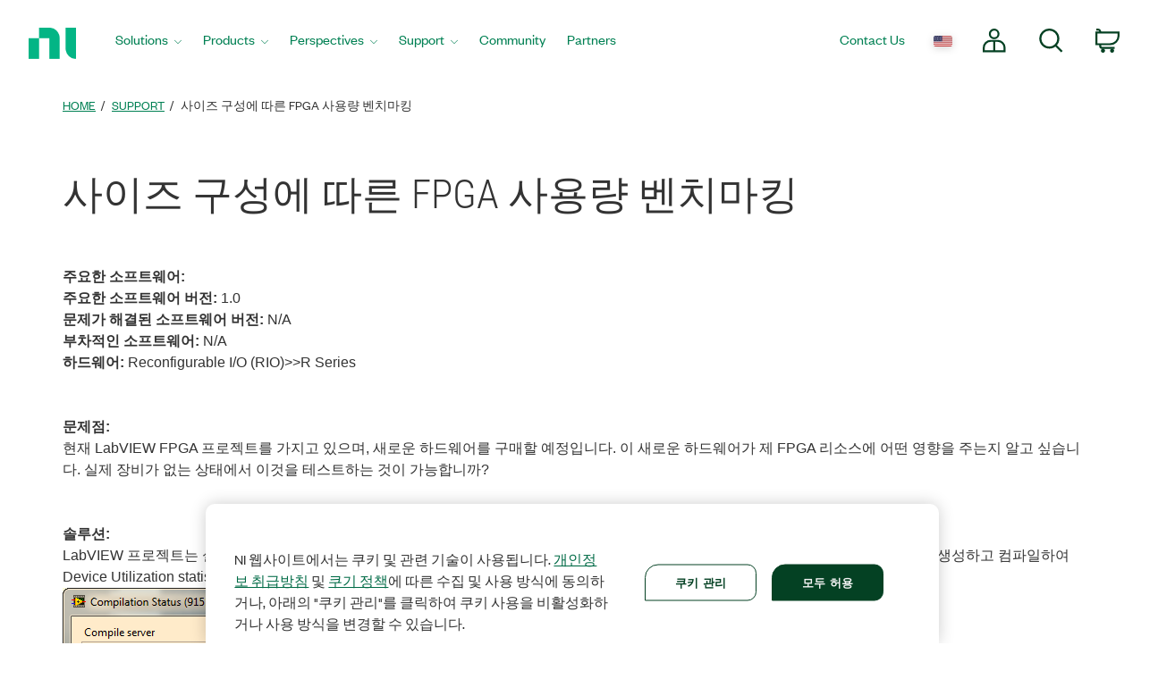

--- FILE ---
content_type: application/x-javascript;charset=utf-8
request_url: https://smetrics.ni.com/id?d_visid_ver=5.5.0&d_fieldgroup=A&mcorgid=B3902DB45388D9620A490D4C%40AdobeOrg&mid=67047822384599108591539179429378159456&ts=1767762874102
body_size: -44
content:
{"mid":"67047822384599108591539179429378159456"}